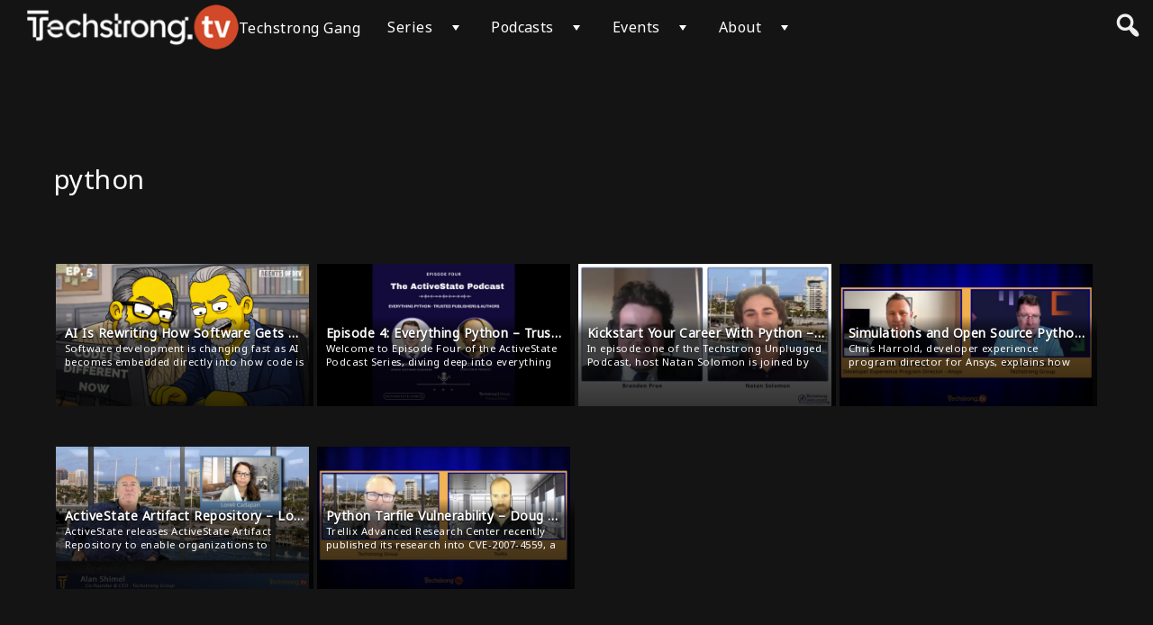

--- FILE ---
content_type: application/javascript; charset=UTF-8
request_url: https://techstrong.tv/wp-content/themes/vs-netflix/js/video-ajax.js?ver=5.8.4
body_size: 2045
content:
class WPVS_Theme_Video_API_Manager {

    constructor() {
        this.video_offset = 0;
        this.videos_per_page = 18;
        this.video_terms_added = [];
        this.video_list_width = 0;
        this.videos_loaded = false;
        this.missing_image_timeout;
    }

    set_video_list_width(width) {
        this.video_list_width = width;
        if(this.video_list_width < 768) {
            this.videos_per_page = 18;
        }
        if(this.video_list_width >= 768) {
            this.videos_per_page = 33;
        }
        if(this.video_list_width >= 1200) {
            this.videos_per_page = 44;
        }
        if(this.video_list_width >= 1400) {
            this.videos_per_page = 60;
        }
    }

    check_load_position() {
        if(jQuery('#wpvs-load-more-marker').length > 0) {
            var window_height = jQuery(window).height();
            var load_location = jQuery('#wpvs-load-more-marker').offset().top;
            var check_load_position = load_location - jQuery(window).scrollTop();
            if(check_load_position <= (window_height) && ! this.videos_loaded) {
                this.videos_loaded = true;
                this.request_videos();
            }
        }
    }

    wpvs_create_grid_items() {
        if(jQuery('#video-list-loaded').length > 0) {
            this.set_video_list_width(jQuery('#video-list-loaded').width());
        } else {
            this.set_video_list_width(jQuery(window).width());
        }
        var items_per_grid = wpvsapimanager.count.mobile;
        if(this.video_list_width >= 600) {
            items_per_grid = wpvsapimanager.count.tablet;
        }
        if(this.video_list_width >= 960) {
            items_per_grid = wpvsapimanager.count.laptop;
        }
        if(this.video_list_width >= 1200) {
            items_per_grid = wpvsapimanager.count.desktop;
        }
        if(this.video_list_width >= 1600) {
            items_per_grid = wpvsapimanager.count.large;
        }

        var last_video_grid = jQuery('.video-item-grid').last();
        var last_video_grid_count = last_video_grid.find('.video-item').length;

        if( last_video_grid_count ) {
            while(last_video_grid_count < items_per_grid ) {
                jQuery('#video-list .video-item').first().remove().clone().appendTo(last_video_grid);
                last_video_grid_count++;
            }
        }

        var video_items = jQuery('#video-list .video-item');

        jQuery('#video-list-loaded').data('items-per-row', items_per_grid).attr('items-per-row', items_per_grid);
        for(var i = 0; i < video_items.length; i+= parseInt(items_per_grid) ) {
          video_items.slice(i, i+items_per_grid).wrapAll('<div class="video-item-grid slide-category"></div>');
        }
        if(wpvsapimanager.dropdown) {
            jQuery('#video-list .video-item-grid').after('<div class="vs-video-description-drop browse-drop border-box"><label class="wpvs-close-video-drop"><span class="dashicons dashicons-no-alt"></span></label><div class="drop-loading border-box"><label class="net-loader"></label></div></div>');
        }
        this.wpvs_show_video_list();
    }

    wpvs_reset_grid_items() {
        if(this.video_list_width != jQuery(window).width()) {
            this.set_video_list_width(jQuery(window).width());
            jQuery('.vs-video-description-drop').remove();
            if(jQuery('#video-list-loaded').length > 0) {
                this.set_video_list_width(jQuery('#video-list-loaded').width());
            }
            var items_per_grid = wpvsapimanager.count.mobile;
            if(this.video_list_width >= 600) {
                items_per_grid = wpvsapimanager.count.tablet;
            }
            if(this.video_list_width >= 960) {
                items_per_grid = wpvsapimanager.count.laptop;
            }
            if(this.video_list_width >= 1200) {
                items_per_grid = wpvsapimanager.count.desktop;
            }
            if(this.video_list_width >= 1600) {
                items_per_grid = wpvsapimanager.count.large;
            }

            jQuery('#video-list-loaded .video-item').unwrap();
            jQuery('#video-list-loaded').data('items-per-row', items_per_grid).attr('items-per-row', items_per_grid);
            var video_items = jQuery('#video-list-loaded .video-item');
            for(var i = 0; i < video_items.length; i+= parseInt(items_per_grid) ) {
              video_items.slice(i, i+items_per_grid).wrapAll('<div class="video-item-grid slide-category"></div>');
            }
            if(wpvsapimanager.dropdown) {
                if( jQuery('#video-list-container').length > 0 ) {
                    jQuery('#video-list-container .slide-category').after('<div class="vs-video-description-drop browse-drop border-box"><label class="wpvs-close-video-drop"><span class="dashicons dashicons-no-alt"></span></label><div class="drop-loading border-box"><label class="net-loader"></label></div></div>');
                }
                if( jQuery('#video-list-loaded').length > 0 ) {
                    jQuery('#video-list-loaded .slide-category').after('<div class="vs-video-description-drop browse-drop border-box"><label class="wpvs-close-video-drop"><span class="dashicons dashicons-no-alt"></span></label><div class="drop-loading border-box"><label class="net-loader"></label></div></div>');
                }
            }
            this.set_missing_image_heights();
        }
    }

    wpvs_show_video_list() {
         if(jQuery('#loading-video-list').length > 0) {
            jQuery('#loading-video-list').fadeOut('slow').remove();
            jQuery('#video-list-loaded').delay(600).fadeIn('slow');
         }
         jQuery('#video-list').contents().unwrap();
         jQuery('#video-list-loaded').append('<div id="wpvs-load-more-marker"></div>');
         this.set_missing_image_heights();
    }

    set_request_param(uri, key, value) {
        var re = new RegExp("([?&])" + key + "=.*?(&|$)", "i");
        var separator = uri.indexOf('?') !== -1 ? "&" : "?";
        if (uri.match(re)) {
            return uri.replace(re, '$1' + key + "=" + value + '$2');
        } else {
            return uri + separator + key + "=" + value;
        }
    }

    request_videos() {
        var wpvs_requester = this;
        jQuery('#wpvs-load-more-marker').remove();
        if(jQuery('#video-list').length < 1) {
            jQuery('#video-list-loaded').append('<div id="video-list"></div>');
        }

        var wpvs_term_request_url = wpvsapimanager.url;

        wpvs_term_request_url = this.set_request_param(wpvsapimanager.url, 'per_page', this.videos_per_page);
        if( this.video_offset && this.video_offset > 0 ) {
            wpvs_term_request_url = this.set_request_param(wpvs_term_request_url, 'offset', this.video_offset);
        }

        if( this.video_terms_added.length > 0 ) {
            wpvs_term_request_url = this.set_request_param(wpvs_term_request_url, 'exclude_terms', this.video_terms_added);
        }

        if( wpvsapimanager.video_id ) {
            wpvs_term_request_url = this.set_request_param(wpvs_term_request_url, 'video_id', wpvsapimanager.video_id);
        }

        if( wpvsapimanager.season_ids ) {
            wpvs_term_request_url = this.set_request_param(wpvs_term_request_url, 'wpvsgenres', wpvsapimanager.season_ids);
        }

        if( wpvsapimanager.userid ) {
            wpvs_term_request_url = this.set_request_param(wpvs_term_request_url, 'userid', wpvsapimanager.userid);
        }

        jQuery.ajax({
            url: wpvs_term_request_url,
            type: "GET",
            success:function(wpvs_videos) {
                if( wpvs_videos.length > 0 ) {
                    var add_to_list = "";
                    jQuery.each(wpvs_videos, function(index, video) {
                        if( ! wpvsapimanager.season_ids && ! wpvsapimanager.is_season && video.series && video.series.id ) {
                            if( video.series && video.series.id && ( jQuery.inArray(video.series.id, wpvs_requester.video_terms_added) > -1 ) ) {
                                wpvs_requester.video_offset++;
                                return;
                            }
                        }
                        add_to_list += wpvs_requester.create_video_item(video, video.wpvs_type);
                        wpvs_requester.video_offset++;
                    });
                    jQuery('#video-list').append(add_to_list);
                    wpvs_requester.videos_loaded = false;
                    if( wpvs_videos.length < wpvs_requester.videos_per_page) {
                        wpvs_requester.videos_loaded = true
                    }
                    if(wpvs_videos.added && wpvs_videos.added.length > 0) {
                        jQuery.each(wpvs_videos.added, function(index, term) {
                            if (jQuery.inArray(term, wpvs_requester.video_terms_added) < 0) {
                                wpvs_requester.video_terms_added.push(term);
                            }
                        });
                    }
                } else {
                    wpvs_requester.videos_loaded = true
                }
                wpvs_requester.wpvs_create_grid_items();
            },
            error: function(response){
            }
        });
    }

    create_video_item(item, wpvs_type) {
        var item_title;
        var item_description;
        var item_link;
        var item_id;
        var item_thumbnail;
        var item_image_srcset;
        var item_thumbnail_label;
        if( ! wpvsapimanager.season_ids && ! wpvsapimanager.is_season && item.series && item.series.id ) {
            item_id = item.series.id;
            item_title = item.series.name;
            item_description = item.series.description;
            item_description = item_description.replace(/(<([^>]+)>)/gi, "");
            item_description = '<p>'+item_description+'</p>';
            item_link = item.series.link;
            if( item.series.images.thumbnail ) {
                item_thumbnail = item.series.images.thumbnail;
            }
            if( item.series.images.srcset ) {
                item_image_srcset = item.series.images.srcset;
            }
            wpvs_type = 'show';
            if( jQuery.inArray(item.series.id, this.video_terms_added) == -1 ) {
                this.video_terms_added.push(item.series.id);
            }
        } else {
            item_link = item.link;
            item_id = item.id;
            if( item.images ) {
                if( item.images.thumbnail ) {
                    item_thumbnail = item.images.thumbnail;
                }
                if( item.images.srcset ) {
                    item_image_srcset = item.images.srcset;
                }
                if( item.images.thumbnail_label ) {
                    item_thumbnail_label = item.images.thumbnail_label;
                }
            }
            if( wpvs_type == 'show' ) {
                item_title = item.name;
                item_description = item.description;
                item_description = item_description.replace(/(<([^>]+)>)/gi, "");
                item_description = '<p>'+item_description+'</p>';
                if( jQuery.inArray(item.id, this.video_terms_added) == -1 ) {
                    this.video_terms_added.push(item.id);
                }
            }

            if( wpvs_type == 'video' ) {
                item_title = item.title.rendered;
                item_description = item.excerpt.rendered;
            }
        }

        var open_new_tab = (item.new_tab == 1) ? 'target="_blank"' : '';
        var new_item_html = "";
        new_item_html += '<a class="video-item border-box" href="'+item_link+'" '+open_new_tab+'><div class="video-item-content"><div class="video-slide-image border-box">';
        if( item_thumbnail && typeof(item_thumbnail) != 'undefined' ) {
            new_item_html += '<img loading="lazy" src="'+item_thumbnail+'" alt="'+item_title+'" ';
            if( item_image_srcset ) {
                new_item_html += 'srcset="'+item_image_srcset+'" ';
            }
            new_item_html += '/>';
        } else {
            new_item_html += '<div class="wpvs-no-slide-image"></div>';
        }
        if( item.user_data ) {
            if( item.user_data.percentage_complete && item.user_data.percentage_complete != 0 ) {
                new_item_html += '<span class="wpvs-cw-progress-bar border-box" style="width: '+item.user_data.percentage_complete+'%"></span>';
            }
        }
        if( item_thumbnail_label && typeof(item_thumbnail_label) != 'undefined' ) {
            new_item_html += '<span class="wpvs-thumbnail-text-label border-box">'+item_thumbnail_label+'</span>';
        }
        if(wpvsapimanager.dropdown) {
            new_item_html += '<label class="show-vs-drop ease3" data-video="'+item_id+'" data-type="'+wpvs_type+'"><span class="dashicons dashicons-arrow-down-alt2"></span></label>';
        }
        new_item_html += '</div>';
        new_item_html += '<div class="video-slide-details border-box"><h4>'+item_title+'</h4>'+item_description+'</div>';

        if( item.user_data ) {
            if(item.user_data.download_link && item.user_data.download_link != "") {
                new_item_html += '<label class="wpvs-video-download-link" data-download="'+item.user_data.download_link+'" download><span class="dashicons dashicons-download"></span></label>';
            }
            if(item.user_data.rental_time_left && item.user_data.rental_time_left != "") {
                new_item_html += '<label class="rental-time-left border-box">'+item.user_data.rental_time_left+' '+wpvsapimanager.hourstext+'</label>';
            }
        }

        new_item_html += '</div>';
        new_item_html += '</a>';
        return new_item_html;
    }

    set_missing_image_heights() {
        if( jQuery('.wpvs-no-slide-image').length > 0 ) {
            if( this.missing_image_timeout ) {
                clearTimeout(this.missing_image_timeout);
            }
            this.missing_image_timeout = setTimeout( function() {
                var set_missing_image_slide_height;
                if( jQuery('.video-slide-image img').length > 0 ) {
                    set_missing_image_slide_height = jQuery('.video-slide-image img').first().height();
                } else {
                    set_missing_image_slide_height = 150;
                }
                jQuery('.wpvs-no-slide-image').css({'height': set_missing_image_slide_height});
            }, 1200);
        }
    }
}

wpvs_theme_api_manager = new WPVS_Theme_Video_API_Manager();
jQuery(document).ready( function() {
    if(jQuery('#loading-video-list').length > 0) {
        wpvs_theme_api_manager.set_video_list_width(jQuery('#loading-video-list').width());
        wpvs_theme_api_manager.request_videos();
    }
});
jQuery(window).scroll(function(){wpvs_theme_api_manager.check_load_position()});
jQuery(window).resize(function(){wpvs_theme_api_manager.wpvs_reset_grid_items()});
